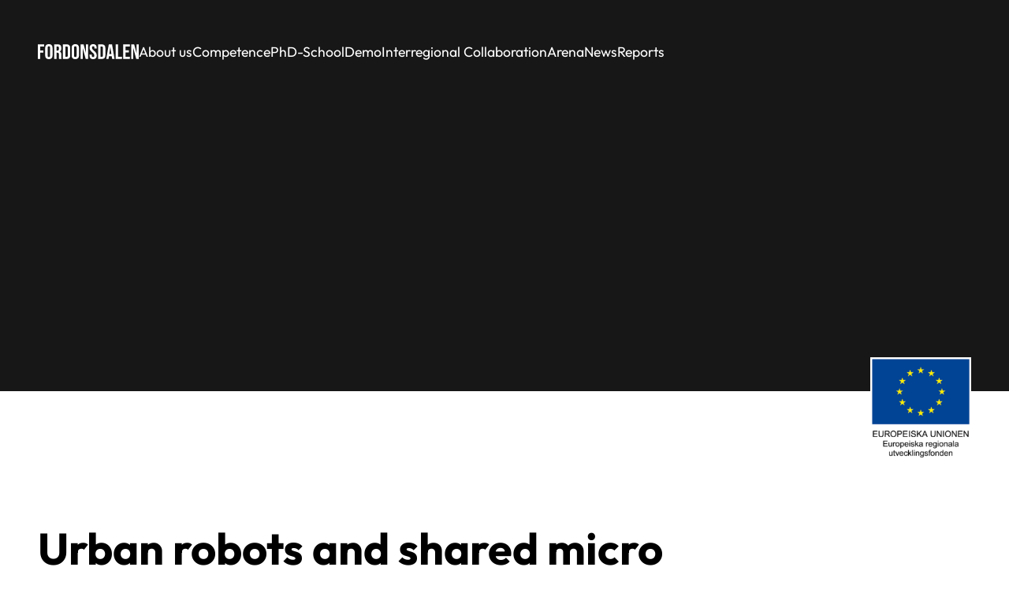

--- FILE ---
content_type: text/html; charset=utf-8
request_url: https://fordonsdalen.se/news/urban-robots-and-shared-micro-mobility-solutions-demonstrated-in-kista/
body_size: 2938
content:


<!DOCTYPE html>
<html class="no-js" lang="en">
    <head>
        <meta charset="utf-8" />
        <title>
            
                Urban robots and shared micro mobility solutions demonstrated in Kista
            
            
                
                - Fordonsdalen
            
        </title>
        <meta name="description" content="" />
        <meta name="viewport" content="width=device-width, initial-scale=1" />

        
        <link rel="stylesheet" type="text/css" href="/wt/static/core/css/reset.c4eb73481124.css">
        <link rel="stylesheet" type="text/css" href="/wt/static/core/css/core.83f63e60277a.css">

        
        <link rel="stylesheet" type="text/css" href="/wt/static/home/scss/navbar.6bc5c7ead7a8.css">
        <link rel="stylesheet" type="text/css" href="/wt/static/home/scss/download_list.f06142f73724.css">
        <link rel="stylesheet" type="text/css" href="/wt/static/home/scss/logotype_list.e8260dc74a58.css">
        <link rel="stylesheet" type="text/css" href="/wt/static/home/scss/map_card.3bb63c4caf84.css">
        <link rel="stylesheet" type="text/css" href="/wt/static/home/scss/text_and_image_card.024938079508.css">
        <link rel="stylesheet" type="text/css" href="/wt/static/home/scss/form.7730aa5ff42f.css">
        <link rel="stylesheet" type="text/css" href="/wt/static/home/scss/link_list.3a4fa11ce440.css">
        <link rel="stylesheet" type="text/css" href="/wt/static/home/scss/streamfield.2a89ee3fa018.css">


        
        

        
  <link rel="stylesheet" type="text/css" href="/wt/static/home/scss/news_page.7e069fc8a2c4.css">

    </head>

    <body class="">
        

        
  
  <div class="news-page">
    <div class="news-page__hero"
         style="background: linear-gradient( rgba(0, 0, 0, 0.5), rgba(0, 0, 0, 0.5) ), url('') center center, #2f2f2f; background-size: cover">
      <div class="news-page__hero-content">
        


<nav class="navbar">
  <a href="/">
    <img class="logo" src="/wt/static/core/images/fordonsdalen-logo-v1.04098b41e046.svg"/>
  </a>
  <ul id="menu" class="project-item-list">
    <button class="close-menu-button" onclick="document.getElementById('menu').classList.toggle('active')">Close</button>

    
    
      <li>
        <a href="/fordonsdalen-stockholm/">
          
            <span class="project-item">
          
          About us
          </span>
        </a>
      </li>
    
      <li>
        <a href="/kompetensomst%C3%A4llning-f%C3%B6r-en-h%C3%A5llbar-fordonsindustri/">
          
            <span class="project-item">
          
          Competence
          </span>
        </a>
      </li>
    
      <li>
        <a href="/fordonsdalens-forskarskola/">
          
            <span class="project-item">
          
          PhD-School
          </span>
        </a>
      </li>
    
      <li>
        <a href="/fordonsdalen-react/">
          
            <span class="project-item">
          
          Demo
          </span>
        </a>
      </li>
    
      <li>
        <a href="/fordonsdalen-storregionalt-samarbete-f%C3%B6r-en-h%C3%A5llbar-och-konkurrenskraftig-fordonsindustri/">
          
            <span class="project-item">
          
          Interregional Collaboration
          </span>
        </a>
      </li>
    
      <li>
        <a href="/arena/">
          
            <span class="project-item">
          
          Arena
          </span>
        </a>
      </li>
    
      <li>
        <a href="/news/">
          
            <span class="project-item">
          
          News
          </span>
        </a>
      </li>
    
      <li>
        <a href="/reports/">
          
            <span class="project-item">
          
          Reports
          </span>
        </a>
      </li>
    
  </ul>
  <div class="menu-button-container">
    <button onclick="document.getElementById('menu').classList.toggle('active')">
      Menu
    </button>
  </div>
</nav>

      </div>
      <div class="news-page__eu-logo-container">
          <img class="eu-logo" src="/wt/static/core/images/eu-logo.1bcc4471a733.png" alt="EU-flag, logo for European Regional Development Fund"/>
      </div>
    </div>
    <div class="news-page__body">
      <section class="news-page__section-wrapper">
        <div class="content-container">
          <h1 class="h1">
            Urban robots and shared micro mobility solutions demonstrated in Kista
          </h1>
          <span class="tag">
            
                News
            
          </span>
          <span class="date"> 
              1 November 2022
          </span>
        </div>
      </section>

      

      <div class="news-page__streamfield-wrapper">
        



<div class="streamfield">
    
        
            <div class="streamfield__block streamfield__block--richtext">
                <p data-block-key="lqf93"></p><div>
    <iframe width="200" height="113" src="https://www.youtube.com/embed/uU0JST_X028?feature=oembed" frameborder="0" allow="accelerometer; autoplay; clipboard-write; encrypted-media; gyroscope; picture-in-picture" allowfullscreen title="Autonomous robots and smart infrastructure for a sustainable city"></iframe>
</div>
<p data-block-key="aspk9"><br/>Test &amp; demo activities for Fordonsdalen took off with full speed this earlier this year!</p><p data-block-key="8vnts">At a demonstration day in June, part of Kista Mobility day 22, smaller growth companies with solutions for autonomous robots and smart city infrastructure were invited to put their innovations on display for a wide audience of decision makers, researchers, public sector representatives and potential business partners in the automotive and ICT industries.</p><p data-block-key="722qt">The attendees could dive into cutting-edge solutions aiming to increase the pace of transition, strengthen the innovation power and business development for the city&#x27;s mobility systems.</p><p data-block-key="799i3">“AI-powered autonomous robots are reshaping urban spaces and city life already today. Cities are at the center of the technological changes fueled by the fourth industrial revolution such as automation and artificial intelligence.We see a rapid development of a range of technologies addressing urban challenges.” says Sara Nozkova, Mobility Lead at Kista Science City and project manager for the Test &amp; Demo activities within Fordonsdalen. The companies demonstrating their solutions in Kista, eg ABConnect and Teraki, showcased how autonomous robots can be integrated into the urban landscape to provide smarter and more sustainable, and effective solutions in many areas, such as last-mile goods delivery, and security tasks.</p><h4 data-block-key="16kci">Collaboration is key</h4><p data-block-key="68bvi">New tech solutions is not all. New solutions for smart infrastructure are needed in order to complement the new first and last mile solutions. Nekkta and Livelo are two great example of Stockholm-based companies developing new ways to support people getting around the city in a sustainable way, and to re-think the concepts of shared micromobility. Shared micromobility is an innovative sustainable mode of transport that can replace short-distance travel and has the potential to provide many environmental benefits.</p><h4 data-block-key="1e82o">Call for action</h4><p data-block-key="3l7cq">Are you too a Stockholm-based small or middle-sized company developing solutions with the potential to transform the automotive industry and transportation system? Would you like to demonstrate your solution to a wider audience, or test together with a potential business partner within the ICT or automotive sector? Do not hesitate to send an e-mail to <a href="mailto:sara.nozkova@kista.com">sara.nozkova@kista.com</a>.</p>
            </div>
        

        


        

        

        

        

        

    
</div>

      </div>

      

    </div>
    


  <link rel="stylesheet" type="text/css" href="/wt/static/home/scss/footer.2cdbc6755e73.css">


<footer class="footer">
  <section class="flex-wrapper">
    <ul class="list-style-none">
      <li>
        Copyright © 2026 Fordonsdalen
      </li>
    </ul>
  </section>
</footer>

  </div>


        
        <script type="text/javascript" src="/wt/static/core/js/core.d41d8cd98f00.js"></script>

        
            
        

        
        <script type="text/javascript">
            var sc_project=12710699;
            var sc_invisible=1;
            var sc_security="4ed62646";
        </script>
        <script
            type="text/javascript"
            src="https://www.statcounter.com/counter/counter.js"
            async
        >
        </script>
        <noscript>
            <div class="statcounter">
                <a
                    title="Web Analytics Made Easy - Statcounter"
                    href="https://statcounter.com/"
                    target="_blank"
                >
                    <img
                        class="statcounter"
                        src="https://c.statcounter.com/12710699/0/4ed62646/1/"
                        alt="Web Analytics Made Easy - Statcounter"
                        referrerPolicy="no-referrer-when-downgrade"
                    >
                </a>
            </div>
        </noscript>
        
    </body>
</html>


--- FILE ---
content_type: text/css
request_url: https://fordonsdalen.se/wt/static/core/css/core.83f63e60277a.css
body_size: 657
content:
/*
  Contains the global css styles.
  TODO: rename to base.css
 */


/*
Font family: Zen Maru Gothic
*/
@font-face {
  font-family: "ZenMaruGothic";
  src: url("../fonts/ZenMaruGothic-Regular.dcf18f3e7c53.woff2") format("truetype");
  font-weight: 400;
  font-style: normal;
}

@font-face {
  font-family: "ZenMaruGothic";
  src: url("../fonts/ZenMaruGothic-Bold.9a3aeaba382c.woff2") format("truetype");
  font-weight: 700;
  font-style: normal;
}

/*
Font family: Bebas Neue
*/
@font-face {
  font-family: "BebasNeue";
  src: url("../fonts/BebasNeue-Regular.bcbde4a21b7d.woff2") format("truetype");
  font-weight: 400;
  font-style: normal;
}

/*
Font family: Outfit
*/

@font-face {
  font-family: "Outfit";
  src: url("../fonts/Outfit-Regular.8b7f83ac329f.ttf") format("truetype");
  font-weight: 400;
  font-style: normal;
}

@font-face {
  font-family: "Outfit";
  src: url("../fonts/Outfit-Medium.6febd007a335.ttf") format("truetype");
  font-weight: 500;
  font-style: normal;
}

@font-face {
  font-family: "Outfit";
  src: url("../fonts/Outfit-Bold.e788bf14fc28.ttf") format("truetype");
  font-weight: 700;
}


html {
    font-family: Outfit, Arial, "Trebuchet MS", "Lucida Sans Unicode", "Lucida Sans", "DejaVu Sans", "Bitstream Vera Sans", "Liberation Sans", Verdana, "Verdana Ref", sans-serif;
}

ul {
  list-style: disc;
}

ul > li {
  margin-left: 1rem;
}

p, h1, h2 {
  margin-bottom: 1.5rem;
}

h2 {
  font-size: 2rem;
}

h1, h2, h3, h4, h5, h6 {
  font-family: Outfit, Corbel, "Lucida Grande", "Lucida Sans Unicode", "Lucida Sans", "DejaVu Sans", "Bitstream Vera Sans", "Liberation Sans", Verdana, "Verdana Ref", sans-serif;
}

a {
  text-decoration: none;
  color: #4ac1f7;
}

img {
  max-width: 100%;
}

/* Utility classes */

.list-style-none {
  list-style: none;
}

.list-items-ml-0 > li {
  margin-left: 0;
}

.labels-hidden label {
  display: none;
}

.ml-0 {
  margin-left: 0;
}

.color-light-blue {
  color: lightblue
}

.object-fit-cover {
  object-fit: cover;
}

.h-100 {
  height: 100%;
}

.sr-only {
  position: absolute;
  width: 1px;
  height: 1px;
  margin: -1px;
  padding: 0;
  overflow: hidden;
  clip: rect(0, 0, 0, 0);
  border: 0;
}


--- FILE ---
content_type: text/css
request_url: https://fordonsdalen.se/wt/static/home/scss/navbar.6bc5c7ead7a8.css
body_size: 439
content:
.navbar{z-index:99;display:grid;grid-template-columns:min-content 1fr;align-items:center;font-size:1.1rem}.navbar .logo{width:8rem;max-width:none}.navbar a{line-height:0}.navbar .close-menu-button{display:none}.navbar .project-item-list{display:flex;flex-direction:row;gap:64px;justify-content:right}.navbar .project-item-list li{list-style:none;margin-left:0}.navbar .project-item{color:white}.navbar .project-item.active{border-bottom:solid 2px white}.navbar .menu-button-container{display:none}@media (max-width: 1080px){.navbar button{color:white;border:none;background-color:transparent;font-size:1.2rem;font-family:ZenMaruGothic, Arial, "Trebuchet MS", "Lucida Sans Unicode", "Lucida Sans", "DejaVu Sans", "Bitstream Vera Sans", "Liberation Sans", Verdana, "Verdana Ref", sans-serif}.navbar button:hover{cursor:pointer}.navbar .menu-button-container{display:flex;flex-direction:row;justify-content:right}.navbar .project-item-list{z-index:1;flex-direction:column;justify-content:center;align-items:center;position:fixed;background-color:rgba(0,0,0,0.8);top:0;left:0;right:0;bottom:0;display:none}.navbar .project-item-list.active{display:flex}.navbar .project-item-list.active .close-menu-button{display:block;position:absolute;right:10%;top:5%}}


--- FILE ---
content_type: text/css
request_url: https://fordonsdalen.se/wt/static/home/scss/download_list.f06142f73724.css
body_size: 305
content:
.download-list{padding:3rem;background-color:transparent}@media (max-width: 1120px){.download-list{padding:1rem}}@media (max-width: 864px){.download-list{margin:0}}.download-list__card{padding:2rem;box-shadow:2px 4px 9px 5px rgba(0,0,0,0.03);max-width:500px;border-left:8px solid black;display:flex;flex-direction:column}.download-list__card span{color:grey;text-transform:uppercase;font-size:0.875rem;letter-spacing:0.125rem;margin-bottom:0.5rem}.download-list__link-list{list-style:none;padding:none}.download-list__link{margin-left:0;margin-bottom:0.5rem}.download-list__link a{color:currentColor;font-weight:600;text-decoration:none;border-bottom:2px solid currentColor}.download-list__link a:before{content:url("../../core/images/download-link.feb385ad5584.svg");width:2rem;height:2rem;padding-right:0.5rem}


--- FILE ---
content_type: text/css
request_url: https://fordonsdalen.se/wt/static/home/scss/logotype_list.e8260dc74a58.css
body_size: 305
content:
.logotype-list__title{color:#212121;font-family:'Outfit';font-weight:700;font-size:1.875rem;line-height:40px;letter-spacing:0.015rem;text-align:left;max-width:40%}@media (max-width: 1024px){.logotype-list__title{max-width:100%}}.logotype-list__container{display:grid;grid-template-columns:repeat(auto-fit, minmax(200px, 1fr));column-gap:4%;row-gap:60px;margin:0 auto;max-width:1200px;align-items:center;justify-items:center}@media (max-width: 1385px){.logotype-list__container{margin:1.5rem 5.3rem}}@media (max-width: 1024px){.logotype-list__container{margin:1.5rem 1rem}}.logotype-list__item{position:relative}.logotype-list__item-link{position:absolute;width:100%;height:100%;top:0;left:0;z-index:1;cursor:pointer}.logotype-list__item--wide{width:80%}.logotype-list__item--square{width:40%}@media (max-width: 468px){.logotype-list__container{display:grid;grid-template-columns:1fr 1fr;column-gap:4%;row-gap:40px}}


--- FILE ---
content_type: text/css
request_url: https://fordonsdalen.se/wt/static/home/scss/map_card.3bb63c4caf84.css
body_size: 431
content:
.map-card__title{color:#212121;font-family:'Outfit';font-weight:700;font-size:1.875rem;line-height:40px;letter-spacing:0.015rem;text-align:left}.map-card__map{position:relative;background-color:rgba(128,128,128,0.455);height:500px;margin-bottom:5rem;overflow:hidden}.map-card__image{position:absolute;width:100%;height:100%;background-size:cover;background-position:center center}@media (min-width: 1024px){.map-card__image{width:125%;background-position:25% center}}.map-card__info{background-color:white;padding:2rem 2.1875rem 3.5rem 2.1875rem;max-width:60%;width:calc(500px - 3rem);max-height:388px;height:50%;position:absolute;top:50%;bottom:50%;left:2.75rem;right:0;transform:translateY(-50%)}@media (max-width: 1024px){.map-card__info{padding:2rem;height:80%;width:90%;max-width:75%;left:0.75rem}}.map-card__info h3{font-size:22px;line-height:32px;margin-bottom:0.5rem}.map-card__info p{line-height:1.5rem}.map-card__info a{border-bottom:2px solid currentColor;color:currentColor;font-weight:600}.map-card__info a::after{content:url("../../core/images/arrow-right-black.4257486abd03.svg");width:1rem;height:1rem;padding-left:0.5rem}


--- FILE ---
content_type: text/css
request_url: https://fordonsdalen.se/wt/static/home/scss/text_and_image_card.024938079508.css
body_size: 237
content:
.text-and-image-card{background-color:#2f2f2f;grid-template-areas:"image" "text";display:grid;grid-template-columns:1fr;grid-template-rows:1fr min-content;row-gap:1rem;min-height:800px}.text-and-image-card--background-dark,.text-and-image-card--background-None{background-color:#2f2f2f;color:white}.text-and-image-card--background-light{background-color:white;color:#000000}@media (min-width: 48rem){.text-and-image-card--align-rtl{grid-template-areas:"image text"}}@media (min-width: 48rem){.text-and-image-card--align-ltr{grid-template-areas:"text image"}}@media (min-width: 48rem){.text-and-image-card{grid-template-columns:1fr 1fr;grid-template-rows:1fr}}.text-and-image-card__text{display:flex;flex-direction:column;justify-content:center;padding:32px 6%;grid-area:text;line-height:1.5;font-size:1.3rem}@media (min-width: 48rem){.text-and-image-card__text{padding:48px 9%}}.text-and-image-card__image{grid-area:image;display:flex;flex-direction:column;justify-content:center}


--- FILE ---
content_type: text/css
request_url: https://fordonsdalen.se/wt/static/home/scss/form.7730aa5ff42f.css
body_size: 324
content:
.form{margin-top:8rem}.form__info{width:30%;margin-bottom:3rem;font-size:1.3rem}@media (max-width: 1024px){.form__info{width:100%}}.form__content{max-width:600px;box-sizing:border-box;font-family:Outfit}@media (max-width: 1024px){.form__content{margin-right:1rem}}.form__content input[type='text'],.form__content input[type='email']{height:2.5rem;padding:0 0.5rem;width:100%;margin:0.5rem 0 1.2rem 0;box-sizing:border-box;font-weight:300;font-family:Outfit;border:1px solid #58585897;font-size:1rem;opacity:0.7;transition:all 0.2s ease-in-out;transition-property:opacity border}.form__content input[type='text']:hover,.form__content input[type='email']:hover{opacity:1;border:1px solid #212121}.form__content .helptext{font-size:1rem}.form__content button[type='submit']{padding:1rem 0;width:100%;background-color:#212121;color:white;border:none;font-size:1.3rem;letter-spacing:0.125rem;font-weight:500;font-family:Outfit;transition:opacity 0.2s ease-in-out}.form__content button[type='submit']:hover{cursor:pointer;opacity:0.7}


--- FILE ---
content_type: text/css
request_url: https://fordonsdalen.se/wt/static/home/scss/link_list.3a4fa11ce440.css
body_size: 333
content:
.link-list__container{display:flex;flex-direction:column;gap:48px;padding-left:0;padding-right:0;max-width:350px;margin:0 auto}@media (min-width: 848px){.link-list__container{display:grid;grid-template-columns:1fr 1fr;max-width:700px}}@media (min-width: 1200px){.link-list__container{max-width:1120px;margin:0 auto;grid-template-columns:1fr 1fr 1fr;gap:10%;padding-left:6%;padding-right:6%}}.link-list__link{height:fit-content;text-decoration:none;color:rgba(0,0,0,0.8)}.link-list__link-wrap{box-shadow:2px 4px 9px 5px rgba(0,0,0,0.03);text-decoration:none;background-color:white;transition:all 0.2s ease;margin:0 auto}.link-list__link-wrap:hover{filter:brightness(70%)}.link-list__link-wrap:hover .link-list__link-arrow{left:10%}.link-list__link-content{padding:32px}.link-list__link-text{font-size:1.6rem;margin-bottom:3rem}.link-list__link-arrow-container{width:100%;position:relative;padding-bottom:10%}.link-list__link-arrow{position:absolute;left:0;width:10%;transition:all 0.5s ease;filter:opacity(0.8)}


--- FILE ---
content_type: text/css
request_url: https://fordonsdalen.se/wt/static/home/scss/streamfield.2a89ee3fa018.css
body_size: 37
content:
.streamfield__block{margin-top:40px}.streamfield__block:first-child{margin-top:0}.streamfield__block--richtext{max-width:900px}.streamfield__block--logotype_list{margin-bottom:80px}.streamfield__block--text_and_image_card+.streamfield__block--logotype_list{margin-top:80px}.streamfield__block--link_list{margin-bottom:80px}


--- FILE ---
content_type: text/css
request_url: https://fordonsdalen.se/wt/static/home/scss/news_page.7e069fc8a2c4.css
body_size: 466
content:
.news-page{font-size:1.2rem;line-height:2}.news-page__hero{position:relative;color:white;min-height:400px;padding:3rem;margin-bottom:7.5rem}@media (max-width: 1120px){.news-page__hero{height:100%;padding:1rem}}.news-page__hero-content{height:100%;display:flex;flex-direction:column;justify-content:space-between}.news-page__hero-body{margin-left:4.6875rem}@media (max-width: 1024px){.news-page__hero-body{margin-left:1rem}}.news-page h1{font-size:3.5rem;line-height:4rem;font-family:Outfit;font-weight:700}@media (max-width: 864px){.news-page h1{font-size:2.5rem;line-height:3rem}}.news-page__eu-logo-container{margin-left:auto;right:3rem;position:absolute;z-index:10;bottom:0;margin-bottom:-6rem}@media (max-width: 1024px){.news-page__eu-logo-container{right:1rem}}.news-page__eu-logo-container img{width:8rem}.news-page__body{margin-right:auto}@media (min-width: 1220px){.news-page__body{max-width:70%}}.news-page .content-container span{color:grey;text-transform:uppercase;font-size:0.875rem;letter-spacing:0.125rem;font-weight:500;font-family:Outfit}.news-page .content-container .tag{position:relative;margin-right:0.75rem}.news-page .content-container .tag::after{content:'';position:absolute;width:0.25rem;height:0.25rem;background-color:currentColor;top:40%;bottom:0;right:-0.75rem}.news-page .content-container .date{margin-left:0.75rem}.news-page__section-wrapper{padding:3rem;background-color:transparent}@media (max-width: 1120px){.news-page__section-wrapper{padding:1rem}}@media (max-width: 864px){.news-page__section-wrapper{margin:0}}.news-page__streamfield-wrapper{padding:0 3rem}@media (max-width: 1120px){.news-page__streamfield-wrapper{padding:0 1rem}}@media (max-width: 864px){.news-page__streamfield-wrapper{margin:0}}


--- FILE ---
content_type: text/css
request_url: https://fordonsdalen.se/wt/static/home/scss/footer.2cdbc6755e73.css
body_size: 26
content:
.footer{color:lightgray;background-color:#2f2f2f;margin-top:4.25rem}.footer .flex-wrapper{padding:2rem 0;display:flex;justify-content:center}


--- FILE ---
content_type: image/svg+xml
request_url: https://fordonsdalen.se/wt/static/core/images/fordonsdalen-logo-v1.04098b41e046.svg
body_size: 2758
content:
<?xml version="1.0" encoding="UTF-8" standalone="no"?>
<!-- Created with Inkscape (http://www.inkscape.org/) -->

<svg
   width="48.773777mm"
   height="7.6196899mm"
   version="1.1"
   viewBox="0 0 48.773776 7.6196899"
   id="svg33"
   sodipodi:docname="fordonsdalen-logo.svg"
   inkscape:version="1.1.1 (c3084ef, 2021-09-22)"
   xmlns:inkscape="http://www.inkscape.org/namespaces/inkscape"
   xmlns:sodipodi="http://sodipodi.sourceforge.net/DTD/sodipodi-0.dtd"
   xmlns="http://www.w3.org/2000/svg"
   xmlns:svg="http://www.w3.org/2000/svg">
  <defs
     id="defs37" />
  <sodipodi:namedview
     id="namedview35"
     pagecolor="#9d9997"
     bordercolor="#666666"
     borderopacity="1.0"
     inkscape:pageshadow="2"
     inkscape:pageopacity="0"
     inkscape:pagecheckerboard="0"
     inkscape:document-units="mm"
     showgrid="false"
     inkscape:zoom="6.1002268"
     inkscape:cx="88.439335"
     inkscape:cy="35.162627"
     inkscape:window-width="1920"
     inkscape:window-height="1027"
     inkscape:window-x="1680"
     inkscape:window-y="25"
     inkscape:window-maximized="1"
     inkscape:current-layer="g25" />
  <g
     transform="translate(-49.999976,-81.585975)"
     id="g29">
    <g
       aria-label="FORDONSDALEN"
       id="text11"
       style="font-size:10.583px;fill:#ffffff;stroke-width:0.26458" />
    <g
       aria-label="REACT"
       transform="scale(1.3061,0.76562)"
       id="text15"
       style="font-size:13.823px;font-family:'Bebas Neue';fill:#ffffff;stroke-width:0.34558" />
    <g
       transform="matrix(0.2484,0,0,0.2484,42.155,34.501)"
       id="g27">
      <g
         transform="matrix(0.45539,0,0,0.45539,165.61,100.7)"
         id="g25">
        <path
           id="path23"
           style="stroke-width:0.427536"
           class="st0"
           transform="matrix(2.3389848,0,0,2.3389848,-297.85059,191.57828)"
           d="m 21.621094,1.5117188 c -2.159934,-10e-8 -3.812356,0.6132175 -4.958985,1.8398437 -1.146631,1.226629 -1.720703,2.9612428 -1.720703,5.2011719 V 23.271484 c 0,2.239932 0.574072,3.972593 1.720703,5.199219 1.146629,1.226629 2.799051,1.839844 4.958985,1.839844 2.159931,0 3.812353,-0.613215 4.958984,-1.839844 1.146629,-1.226626 1.720703,-2.959287 1.720703,-5.199219 V 8.5527344 c 0,-2.2399291 -0.574074,-3.9745429 -1.720703,-5.2011719 C 25.433447,2.1249363 23.781025,1.5117188 21.621094,1.5117188 Z m 48.357422,0 c -2.159932,-10e-8 -3.812353,0.6132175 -4.958985,1.8398437 -1.146631,1.226629 -1.720703,2.9612428 -1.720703,5.2011719 V 23.271484 c 0,2.239932 0.574072,3.972593 1.720703,5.199219 1.146632,1.226629 2.799053,1.839844 4.958985,1.839844 2.159931,0 3.814306,-0.613215 4.960937,-1.839844 1.146631,-1.226626 1.71875,-2.959287 1.71875,-5.199219 V 8.5527344 c 0,-2.2399291 -0.572119,-3.9745429 -1.71875,-5.2011719 C 73.792822,2.1249363 72.138447,1.5117188 69.978516,1.5117188 Z m 32.644534,0 c -2.13327,-10e-8 -3.760902,0.6132175 -4.880862,1.8398437 -1.119965,1.1999622 -1.679688,2.9078291 -1.679688,5.1210937 0,1.6266148 0.360101,3.0918108 1.080078,4.3984378 0.719977,1.27996 1.987501,2.720365 3.800782,4.320312 1.43995,1.253296 2.42567,2.333596 2.95898,3.240235 0.53332,0.879971 0.80078,1.906782 0.80078,3.080078 0,0.986636 -0.19962,1.706837 -0.5996,2.160156 -0.37333,0.426652 -0.93305,0.638672 -1.67969,0.638672 -1.51995,0 -2.28125,-0.905476 -2.28125,-2.71875 v -1.919922 h -4.160158 v 1.599609 c 0,2.266596 0.547326,4.013606 1.640625,5.240235 1.093299,1.199962 2.706573,1.798828 4.839843,1.798828 2.15993,0 3.79996,-0.613215 4.91992,-1.839844 1.14663,-1.226626 1.72071,-2.986034 1.72071,-5.279297 0,-1.759943 -0.34771,-3.292982 -1.04102,-4.599609 -0.69331,-1.306627 -1.95889,-2.759427 -3.79883,-4.359375 -1.43995,-1.253296 -2.44002,-2.3212 -3,-3.201172 -0.53331,-0.879972 -0.80078,-1.8265409 -0.80078,-2.8398438 0,-1.7866094 0.7326,-2.6796875 2.19922,-2.6796874 0.71998,0 1.2673,0.2263687 1.64062,0.6796874 0.37333,0.4266524 0.56055,1.1201061 0.56055,2.0800782 v 1.4394531 h 4.16016 V 8.5527344 c 0,-2.2665959 -0.54733,-4.0012097 -1.64063,-5.2011719 -1.06663,-1.2266262 -2.65316,-1.8398437 -4.75976,-1.8398437 z M 1.5117188,1.9121094 V 29.912109 H 5.9121094 V 17.710938 h 5.6796876 v -4 H 5.9121094 V 5.9121094 h 7.2402346 v -4 z m 29.7656252,0 V 29.912109 h 4.398437 v -12 h 1.519531 c 1.013301,0 1.721106,0.253116 2.121094,0.759766 0.426653,0.50665 0.640625,1.399732 0.640625,2.679687 v 5.119141 c 0,1.039967 0.02674,1.760171 0.08008,2.160156 0.05332,0.399989 0.158359,0.827931 0.31836,1.28125 h 4.480469 c -0.213318,-0.479986 -0.347049,-0.961423 -0.400391,-1.441406 -0.05334,-0.506653 -0.08008,-1.15901 -0.08008,-1.958984 v -4.919922 c 0,-1.653281 -0.226369,-2.974302 -0.679688,-3.960938 -0.426652,-0.986636 -1.1736,-1.638993 -2.240234,-1.958984 v -0.08008 c 1.919941,-0.77331 2.880859,-2.612957 2.880859,-5.519531 V 8.3515625 c 0,-2.1865982 -0.52058,-3.7998773 -1.560547,-4.8398437 C 41.71589,2.4450851 40.063468,1.9121094 37.796875,1.9121094 Z m 16.091797,0 V 29.912109 h 6.720703 c 2.186598,0 3.826624,-0.588423 4.919922,-1.761718 1.0933,-1.173296 1.638672,-2.891612 1.638672,-5.158203 V 8.8320312 c 0,-2.2665954 -0.545372,-3.9868609 -1.638672,-5.1601562 C 57.916468,2.4985768 56.276442,1.9121094 54.089844,1.9121094 Z m 32.265625,0 V 29.912109 h 3.919922 V 9.4726562 h 0.08008 l 5.279296,20.4394528 h 4.519532 V 1.9121094 H 89.513672 V 18.671875 h -0.08008 L 85.154297,1.9121094 Z m 31.951174,0 V 29.912109 h 6.7207 c 2.1866,0 3.82662,-0.588423 4.91992,-1.761718 1.0933,-1.173296 1.63867,-2.891612 1.63867,-5.158203 V 8.8320312 c 0,-2.2665954 -0.54537,-3.9868609 -1.63867,-5.1601562 -1.0933,-1.1732982 -2.73332,-1.7597656 -4.91992,-1.7597656 z m 19.57226,0 -4.56054,27.9999996 h 4.08007 l 0.80079,-5.480468 h 4.99804 v -0.08008 l 0.80078,5.560547 h 4.40039 L 137.11719,1.9121094 Z m 12.61524,0 V 29.912109 h 11.63867 v -4 h -7.24023 V 1.9121094 Z m 13.75,0 V 29.912109 h 11.99804 v -4 h -7.5996 V 17.3125 h 6.04101 v -4 h -6.04101 V 5.9121094 h 7.5996 v -4 z m 14.52929,0 V 29.912109 h 3.91993 V 9.4726562 h 0.0801 l 5.2793,20.4394528 h 4.52149 V 1.9121094 h -3.91993 V 18.671875 h -0.0801 L 177.57227,1.9121094 Z M 21.621094,5.5117188 c 1.51995,0 2.279297,0.919822 2.279297,2.7597656 V 23.550781 c 0,1.839941 -0.759347,2.759766 -2.279297,2.759766 -1.519953,0 -2.279297,-0.919825 -2.279297,-2.759766 V 8.2714844 c 0,-1.8399436 0.759344,-2.7597656 2.279297,-2.7597656 z m 48.357422,0 c 1.519952,0 2.28125,0.919822 2.28125,2.7597656 V 23.550781 c 0,1.839941 -0.761298,2.759766 -2.28125,2.759766 -1.519953,0 -2.279297,-0.919825 -2.279297,-2.759766 V 8.2714844 c 0,-1.8399436 0.759344,-2.7597656 2.279297,-2.7597656 z M 35.675781,5.9121094 h 2 c 0.773307,0 1.33303,0.2263683 1.679688,0.6796875 0.373321,0.4533191 0.560547,1.1859187 0.560547,2.1992187 v 2.1601564 c 0,1.066634 -0.226369,1.827931 -0.679688,2.28125 -0.426652,0.453319 -1.080963,0.679687 -1.960937,0.679687 h -1.59961 z m 16.09375,0 h 2.240235 c 0.719976,0 1.267303,0.2139726 1.640625,0.640625 C 56.050379,6.9793867 56.25,7.6728433 56.25,8.6328125 V 23.191406 c 0,0.959969 -0.199621,1.653423 -0.599609,2.080078 -0.373322,0.426653 -0.920649,0.640625 -1.640625,0.640625 h -2.240235 z m 64.216799,0 h 2.24023 c 0.71998,0 1.26535,0.2139726 1.63867,0.640625 0.39999,0.4266523 0.60157,1.1201089 0.60157,2.0800781 V 23.191406 c 0,0.959969 -0.20158,1.653423 -0.60157,2.080078 -0.37332,0.426653 -0.91869,0.640625 -1.63867,0.640625 h -2.24023 z m 17.93164,0.8789062 h 0.0801 l 1.95898,13.8398434 h -3.95898 z" />
      </g>
    </g>
  </g>
  <style
     type="text/css"
     id="style31">
  .st0{fill:#FFFFFF;}
</style>
</svg>
